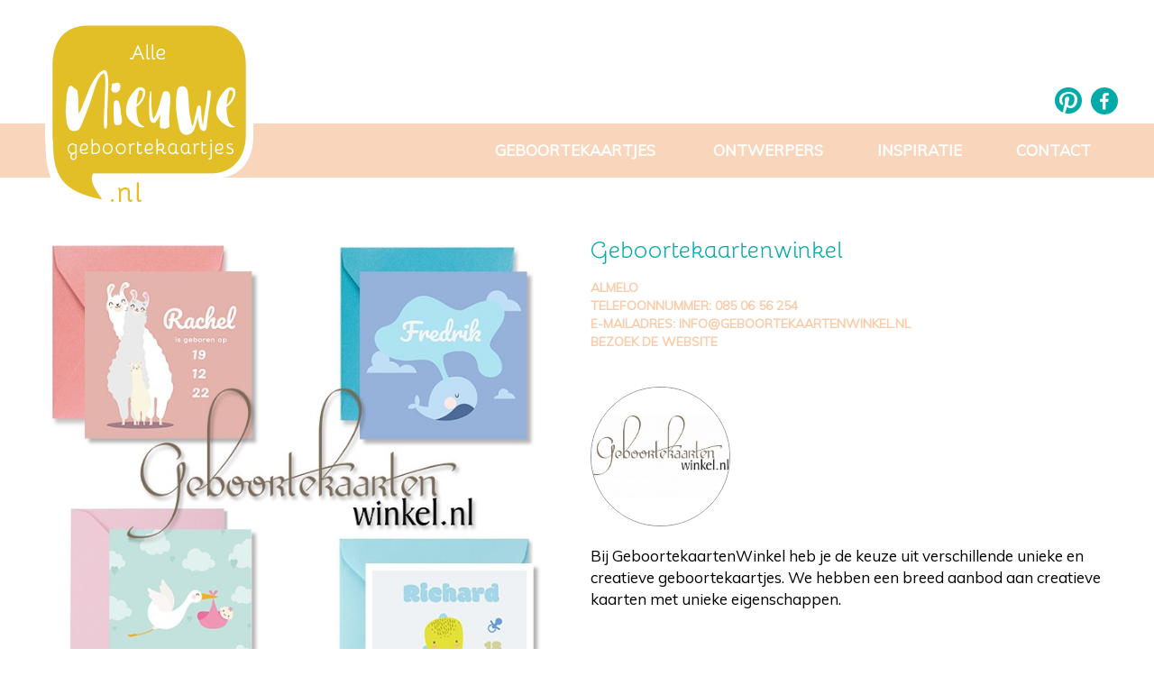

--- FILE ---
content_type: text/html; charset=UTF-8
request_url: https://www.allenieuwegeboortekaartjes.nl/geboortekaartjes/geboortekaartenwinkel
body_size: 5189
content:
<!DOCTYPE html> 
<html lang="nl">
<head>
	<title>Geboortekaartjes van Geboortekaartenwinkel</title>
	<meta name="keywords" content="" />	
	<meta name="description" content="" />
	
   <meta http-equiv="Content-Type" content="text/html; charset=utf-8" />
   <meta name="viewport" content="width=device-width, initial-scale=1, maximum-scale=1, user-scalable=0">
   <meta name="csrf-token" content="zq5KfMoIEj25zfa0TaI5W4gK4fHQ3T03tc5n09It">
	
	<link href="https://fonts.googleapis.com/css?family=Quicksand:400,700" rel="stylesheet">
	<link href="https://fonts.googleapis.com/css?family=Muli" rel="stylesheet">  	
<!--<script>(function(i,s,o,g,r,a,m){i['GoogleAnalyticsObject']=r;i[r]=i[r]||function(){(i[r].q=i[r].q||[]).push(arguments)},i[r].l=1*new Date();a=s.createElement(o),m=s.getElementsByTagName(o)[0];a.async=1;a.src=g;m.parentNode.insertBefore(a,m)})(window,document,'script','//www.google-analytics.com/analytics.js','ga');ga('create', 'Swjv5ctrSR4aUz3ACwySWoLHLIDm1Rc1_v5ofLNmbC8', 'auto', 't0');ga('set', 'anonymizeIp', true);ga('send', 'pageview');</script>	-->
	
	<link href="/templates/assets/builds-css/c21547ca58ef43958cc58588998067da8917158006.css" rel="stylesheet">

	<!--[if lt IE 9]><link rel="stylesheet" type="text/css" href="/templates/assets/css/ie7-8.min.css" /><![endif]-->
</head>
<body>
<div id="menu" class="left"><div class="close"><a href="#" class="showmenu">x</a></div><ul><li><a href="/">Home</a></li></ul>
		    <ul class="collapse navbar-collapse nav navbar-nav" ><li class="mx_first mx_parent"><a href="/geboortekaartjes" title="Geboortekaartjes" class="MenuBarItemSubmenu dropdown-toggle" data-toggle="dropdown">Geboortekaartjes</a>
		    <ul  class="dropdown-menu" ><li class="mx_first"><a href="/meisjes-geboortekaartjes" title="Meisjes geboortekaartjes">Meisjes geboortekaartjes</a><li><a href="/jongens-geboortekaartjes" title="Jongens geboortekaartjes">Jongens geboortekaartjes</a><li><a href="/hippe-geboortekaartjes" title="Hippe geboortekaartjes">Hippe geboortekaartjes</a><li><a href="/stoere-geboortekaartjes" title="Stoere geboortekaartjes">Stoere geboortekaartjes</a><li><a href="/lieve-geboortekaartjes" title="Lieve geboortekaartjes">Lieve geboortekaartjes</a><li><a href="/retro-geboortekaartjes" title="Retro geboortekaartjes">Retro geboortekaartjes</a><li><a href="/dieren-geboortekaartjes" title="Dieren geboortekaartjes">Dieren geboortekaartjes</a><li><a href="/klassieke-geboortekaartjes" title="Klassieke geboortekaartjes">Klassieke geboortekaartjes</a><li><a href="/populaire-geboortekaartjes" title="Populaire geboortekaartjes">Populaire geboortekaartjes</a><li><a href="/letterpress-geboortekaartjes" title="Letterpress geboortekaartjes">Letterpress geboortekaartjes</a><li><a href="/handgetekende-geboortekaartjes" title="Handgetekende geboortekaartjes">Handgetekende geboortekaartjes</a><li><a href="/label-geboortekaartjes" title="Label geboortekaartjes">Label geboortekaartjes</a><li><a href="/typografische-geboortekaartjes" title="Typografische geboortekaartjes">Typografische geboortekaartjes</a><li><a href="/foto-geboortekaartjes" title="Foto geboortekaartjes">Foto geboortekaartjes</a><li><a href="/tweeling-geboortekaartjes" title="Tweeling geboortekaartjes">Tweeling geboortekaartjes</a><li><a href="/unisex-geboortekaartjes" title="Unisex geboortekaartjes">Unisex geboortekaartjes</a><li><a href="/geboortekaartjes-tweedekind" title="Geboortekaartjes tweede kind">Geboortekaartjes tweede kind</a><li class="mx_last"><a href="/originele-geboortekaartjes" title="Originele geboortekaartjes">Originele geboortekaartjes</a></ul><li><a href="/ontwerpers" title="Ontwerpers">Ontwerpers</a><li><a href="/inspiratie-geboortekaartjes" title="Inspiratie">Inspiratie</a><li class="mx_last mx_parent mx_current"><a href="/contact" title="Contact" class="MenuBarItemSubmenu dropdown-toggle" data-toggle="dropdown">Contact</a>
		    <ul  class="dropdown-menu" ><li class="mx_first mx_last"><a href="/adverteren" title="Adverteren">Adverteren</a></ul></ul></div>
	<div id="headerwrapper">
		<header>
			<div id="logo"><a href="/"><img src="/templates/assets/images/logo-ang.png" alt="Alle nieuwe geboortekaartjes.nl" width="231" height="208" /></a></div>
			<div id="social">
			    <a href="https://nl.pinterest.com/angeboorte/" target="_blank"><i class="fa fa-pinterest" aria-hidden="true"></i></a>
			    <a href="https://www.facebook.com/allenieuwegeboortekaartjes.nl/?fref=ts" target="_blank"><i class="fa fa-facebook" aria-hidden="true"></i></a>
			</div>
			<nav>
		    <ul class="collapse navbar-collapse nav navbar-nav" ><li class="mx_first mx_parent"><a href="/geboortekaartjes" title="Geboortekaartjes" class="MenuBarItemSubmenu dropdown-toggle" data-toggle="dropdown">Geboortekaartjes</a>
		    <ul  class="dropdown-menu" ><li class="mx_first"><a href="/meisjes-geboortekaartjes" title="Meisjes geboortekaartjes">Meisjes geboortekaartjes</a><li><a href="/jongens-geboortekaartjes" title="Jongens geboortekaartjes">Jongens geboortekaartjes</a><li><a href="/hippe-geboortekaartjes" title="Hippe geboortekaartjes">Hippe geboortekaartjes</a><li><a href="/stoere-geboortekaartjes" title="Stoere geboortekaartjes">Stoere geboortekaartjes</a><li><a href="/lieve-geboortekaartjes" title="Lieve geboortekaartjes">Lieve geboortekaartjes</a><li><a href="/retro-geboortekaartjes" title="Retro geboortekaartjes">Retro geboortekaartjes</a><li><a href="/dieren-geboortekaartjes" title="Dieren geboortekaartjes">Dieren geboortekaartjes</a><li><a href="/klassieke-geboortekaartjes" title="Klassieke geboortekaartjes">Klassieke geboortekaartjes</a><li><a href="/populaire-geboortekaartjes" title="Populaire geboortekaartjes">Populaire geboortekaartjes</a><li><a href="/letterpress-geboortekaartjes" title="Letterpress geboortekaartjes">Letterpress geboortekaartjes</a><li><a href="/handgetekende-geboortekaartjes" title="Handgetekende geboortekaartjes">Handgetekende geboortekaartjes</a><li><a href="/label-geboortekaartjes" title="Label geboortekaartjes">Label geboortekaartjes</a><li><a href="/typografische-geboortekaartjes" title="Typografische geboortekaartjes">Typografische geboortekaartjes</a><li><a href="/foto-geboortekaartjes" title="Foto geboortekaartjes">Foto geboortekaartjes</a><li><a href="/tweeling-geboortekaartjes" title="Tweeling geboortekaartjes">Tweeling geboortekaartjes</a><li><a href="/unisex-geboortekaartjes" title="Unisex geboortekaartjes">Unisex geboortekaartjes</a><li><a href="/geboortekaartjes-tweedekind" title="Geboortekaartjes tweede kind">Geboortekaartjes tweede kind</a><li class="mx_last"><a href="/originele-geboortekaartjes" title="Originele geboortekaartjes">Originele geboortekaartjes</a></ul><li><a href="/ontwerpers" title="Ontwerpers">Ontwerpers</a><li><a href="/inspiratie-geboortekaartjes" title="Inspiratie">Inspiratie</a><li class="mx_last mx_parent mx_current"><a href="/contact" title="Contact" class="MenuBarItemSubmenu dropdown-toggle" data-toggle="dropdown">Contact</a>
		    <ul  class="dropdown-menu" ><li class="mx_first mx_last"><a href="/adverteren" title="Adverteren">Adverteren</a></ul></ul><div id="mobile-nav"><a href="#" class="showmenu"><i class="fa fa-bars" aria-hidden="true"></i> Menu</a></div></nav>
		</header>
	</div>
	<div id="contentwrapper">
	
	    <div id="content">
			    
	<div id="designer-detail-left">
			<img alt="Geboortekaartenwinkel" width="650" height="650" src="https://www.allenieuwegeboortekaartjes.nl/templates/storage/sfeer/geboortekaartjes-geboortekaartenwinkel.jpg"/>
		</div>
	<div id="designer-detail-right">
	<h1>Geboortekaartenwinkel</h1>
	<div class="designer-detail-info">
	<h4>Almelo<br />
	Telefoonnummer: 085 06 56 254<br />
    E-mailadres: <a href="/cdn-cgi/l/email-protection#721b1c141d321517101d1d0006171913130006171c051b1c19171e5c1c1e"><span class="__cf_email__" data-cfemail="3e575058517e595b5c51514c4a5b555f5f4c4a5b50495750555b52105052">[email&#160;protected]</span></a><br />
	<a href="https://geboortekaartenwinkel.nl/" target="_blank">Bezoek de website</a></h4>
	</div>
	
			<p><img class="designer-logo" alt="Geboortekaartenwinkel" width="425" height="425" src="https://www.allenieuwegeboortekaartjes.nl/templates/storage/logos/geboortekaartjes-geboortekaartenwinkel.jpg"/></p>
		<p>Bij GeboortekaartenWinkel heb je de keuze uit verschillende unieke en creatieve geboortekaartjes. We hebben een breed aanbod aan creatieve kaarten met unieke eigenschappen.	</p>
	</div>		
	<div class="clear"></div>

    <div id="designer-description">
	<h4>In gesprek met:</h4>
	
	</div>
<div>	
	<div class="card block wow fadeIn" data-wow-duration="1s">
    <span>Geboortekaartjes van deze ontwerper</span>
</div>
		
	<div class="card wow fadeIn" data-wow-duration="1s">
		<a title="Geboortekaartje Kaartje met baby girafje" href="https://www.allenieuwegeboortekaartjes.nl/geboortekaartjes/kaartje-met-baby-girafje">
		<div class="card-image">
		<img class="kaartjes" src="https://www.allenieuwegeboortekaartjes.nl/templates/storage/kaartjes/small/geboortekaartjes_kaartje_met_baby_girafje_5565_1.png" height="" width="" alt="Geboortekaartje Kaartje met baby girafje" />
		</div>
		<div class="card-text">
		    <div class="name">Kaartje met baby girafje</div>
		    <div class="designer">Geboortekaartenwinkel</div>
		    <div class="date">16 okt</div>
		</div>
		</a> 
	</div>
		
	<div class="card wow fadeIn" data-wow-duration="1s">
		<a title="Geboortekaartje Ruimte kaartje met raket" href="https://www.allenieuwegeboortekaartjes.nl/geboortekaartjes/ruimte-kaartje-met-raket">
		<div class="card-image">
		<img class="kaartjes" src="https://www.allenieuwegeboortekaartjes.nl/templates/storage/kaartjes/small/geboortekaartjes_ruimte_kaartje_met_raket_5564_1.png" height="" width="" alt="Geboortekaartje Ruimte kaartje met raket" />
		</div>
		<div class="card-text">
		    <div class="name">Ruimte kaartje met raket</div>
		    <div class="designer">Geboortekaartenwinkel</div>
		    <div class="date">15 okt</div>
		</div>
		</a> 
	</div>
		
	<div class="card wow fadeIn" data-wow-duration="1s">
		<a title="Geboortekaartje Kaartje met madeliefje" href="https://www.allenieuwegeboortekaartjes.nl/geboortekaartjes/kaartje-met-madeliefje">
		<div class="card-image">
		<img class="kaartjes" src="https://www.allenieuwegeboortekaartjes.nl/templates/storage/kaartjes/small/geboortekaartjes_kaartje_met_madeliefje_5563_1.png" height="" width="" alt="Geboortekaartje Kaartje met madeliefje" />
		</div>
		<div class="card-text">
		    <div class="name">Kaartje met madeliefje</div>
		    <div class="designer">Geboortekaartenwinkel</div>
		    <div class="date">14 okt</div>
		</div>
		</a> 
	</div>
		
	<div class="card wow fadeIn" data-wow-duration="1s">
		<a title="Geboortekaartje Klassiek met zilver hartje" href="https://www.allenieuwegeboortekaartjes.nl/geboortekaartjes/klassiek-met-zilver-hartje">
		<div class="card-image">
		<img class="kaartjes" src="https://www.allenieuwegeboortekaartjes.nl/templates/storage/kaartjes/small/geboortekaartjes_klassiek_met_zilver_hartje_5562_1.png" height="" width="" alt="Geboortekaartje Klassiek met zilver hartje" />
		</div>
		<div class="card-text">
		    <div class="name">Klassiek met zilver hartje</div>
		    <div class="designer">Geboortekaartenwinkel</div>
		    <div class="date">13 okt</div>
		</div>
		</a> 
	</div>
		
	<div class="card wow fadeIn" data-wow-duration="1s">
		<a title="Geboortekaartje Klassiek kaartje goud" href="https://www.allenieuwegeboortekaartjes.nl/geboortekaartjes/klassiek-kaartje-goud">
		<div class="card-image">
		<img class="kaartjes" src="https://www.allenieuwegeboortekaartjes.nl/templates/storage/kaartjes/small/geboortekaartjes_klassiek_kaartje_goud_5561_1.png" height="" width="" alt="Geboortekaartje Klassiek kaartje goud" />
		</div>
		<div class="card-text">
		    <div class="name">Klassiek kaartje goud</div>
		    <div class="designer">Geboortekaartenwinkel</div>
		    <div class="date">12 okt</div>
		</div>
		</a> 
	</div>
		
	<div class="card wow fadeIn" data-wow-duration="1s">
		<a title="Geboortekaartje Blauw kaartje en rammelaar" href="https://www.allenieuwegeboortekaartjes.nl/geboortekaartjes/blauw-kaartje-en-rammelaar">
		<div class="card-image">
		<img class="kaartjes" src="https://www.allenieuwegeboortekaartjes.nl/templates/storage/kaartjes/small/geboortekaartjes_blauw_kaartje_en_rammelaar_5560_1.png" height="" width="" alt="Geboortekaartje Blauw kaartje en rammelaar" />
		</div>
		<div class="card-text">
		    <div class="name">Blauw kaartje en rammelaar</div>
		    <div class="designer">Geboortekaartenwinkel</div>
		    <div class="date">11 okt</div>
		</div>
		</a> 
	</div>
		
	<div class="card wow fadeIn" data-wow-duration="1s">
		<a title="Geboortekaartje Baby roze kaartje hartje" href="https://www.allenieuwegeboortekaartjes.nl/geboortekaartjes/baby-roze-kaartje-hartje">
		<div class="card-image">
		<img class="kaartjes" src="https://www.allenieuwegeboortekaartjes.nl/templates/storage/kaartjes/small/geboortekaartjes_baby_roze_kaartje_hartje_5559_1.png" height="" width="" alt="Geboortekaartje Baby roze kaartje hartje" />
		</div>
		<div class="card-text">
		    <div class="name">Baby roze kaartje hartje</div>
		    <div class="designer">Geboortekaartenwinkel</div>
		    <div class="date">10 okt</div>
		</div>
		</a> 
	</div>
		
	<div class="card wow fadeIn" data-wow-duration="1s">
		<a title="Geboortekaartje lief kaartje baby roze" href="https://www.allenieuwegeboortekaartjes.nl/geboortekaartjes/lief-kaartje-baby-roze">
		<div class="card-image">
		<img class="kaartjes" src="https://www.allenieuwegeboortekaartjes.nl/templates/storage/kaartjes/small/geboortekaartjes_lief_kaartje_baby_roze_5283_1.png" height="" width="" alt="Geboortekaartje lief kaartje baby roze" />
		</div>
		<div class="card-text">
		    <div class="name">lief kaartje baby roze</div>
		    <div class="designer">Geboortekaartenwinkel</div>
		    <div class="date"> 9 okt</div>
		</div>
		</a> 
	</div>
		
	<div class="card wow fadeIn" data-wow-duration="1s">
		<a title="Geboortekaartje Hip kaartje giraffe" href="https://www.allenieuwegeboortekaartjes.nl/geboortekaartjes/hip-kaartje-giraffe">
		<div class="card-image">
		<img class="kaartjes" src="https://www.allenieuwegeboortekaartjes.nl/templates/storage/kaartjes/small/geboortekaartjes_hip_kaartje_giraffe_5163_1.jpg" height="" width="" alt="Geboortekaartje Hip kaartje giraffe" />
		</div>
		<div class="card-text">
		    <div class="name">Hip kaartje giraffe</div>
		    <div class="designer">Geboortekaartenwinkel</div>
		    <div class="date"> 8 okt</div>
		</div>
		</a> 
	</div>
		
	<div class="card wow fadeIn" data-wow-duration="1s">
		<a title="Geboortekaartje Islamitisch waterverf" href="https://www.allenieuwegeboortekaartjes.nl/geboortekaartjes/islamitisch-waterverf">
		<div class="card-image">
		<img class="kaartjes" src="https://www.allenieuwegeboortekaartjes.nl/templates/storage/kaartjes/small/geboortekaartjes_islamitisch_waterverf_5162_1.jpg" height="" width="" alt="Geboortekaartje Islamitisch waterverf" />
		</div>
		<div class="card-text">
		    <div class="name">Islamitisch waterverf</div>
		    <div class="designer">Geboortekaartenwinkel</div>
		    <div class="date"> 7 okt</div>
		</div>
		</a> 
	</div>
		
	<div class="card wow fadeIn" data-wow-duration="1s">
		<a title="Geboortekaartje Kaartje vlinders" href="https://www.allenieuwegeboortekaartjes.nl/geboortekaartjes/kaartje-vlinders">
		<div class="card-image">
		<img class="kaartjes" src="https://www.allenieuwegeboortekaartjes.nl/templates/storage/kaartjes/small/geboortekaartjes_kaartje_vlinders_5161_1.jpg" height="" width="" alt="Geboortekaartje Kaartje vlinders" />
		</div>
		<div class="card-text">
		    <div class="name">Kaartje vlinders</div>
		    <div class="designer">Geboortekaartenwinkel</div>
		    <div class="date"> 6 okt</div>
		</div>
		</a> 
	</div>
		
	<div class="card wow fadeIn" data-wow-duration="1s">
		<a title="Geboortekaartje Geboortekaartje gezin" href="https://www.allenieuwegeboortekaartjes.nl/geboortekaartjes/geboortekaartje-gezin">
		<div class="card-image">
		<img class="kaartjes" src="https://www.allenieuwegeboortekaartjes.nl/templates/storage/kaartjes/small/geboortekaartjes_geboortekaartje_gezin_5160_1.jpg" height="" width="" alt="Geboortekaartje Geboortekaartje gezin" />
		</div>
		<div class="card-text">
		    <div class="name">Geboortekaartje gezin</div>
		    <div class="designer">Geboortekaartenwinkel</div>
		    <div class="date"> 5 okt</div>
		</div>
		</a> 
	</div>
		
	<div class="card wow fadeIn" data-wow-duration="1s">
		<a title="Geboortekaartje Hip kaartje palmboompjes" href="https://www.allenieuwegeboortekaartjes.nl/geboortekaartjes/hip-kaartje-palmboompjes">
		<div class="card-image">
		<img class="kaartjes" src="https://www.allenieuwegeboortekaartjes.nl/templates/storage/kaartjes/small/geboortekaartjes_hip_kaartje_palmboompjes_5159_1.png" height="" width="" alt="Geboortekaartje Hip kaartje palmboompjes" />
		</div>
		<div class="card-text">
		    <div class="name">Hip kaartje palmboompjes</div>
		    <div class="designer">Geboortekaartenwinkel</div>
		    <div class="date"> 4 okt</div>
		</div>
		</a> 
	</div>
		
	<div class="card wow fadeIn" data-wow-duration="1s">
		<a title="Geboortekaartje Kaartje met bloemen" href="https://www.allenieuwegeboortekaartjes.nl/geboortekaartjes/kaartje-met-bloemen">
		<div class="card-image">
		<img class="kaartjes" src="https://www.allenieuwegeboortekaartjes.nl/templates/storage/kaartjes/small/geboortekaartjes_kaartje_met_bloemen_5158_1.png" height="" width="" alt="Geboortekaartje Kaartje met bloemen" />
		</div>
		<div class="card-text">
		    <div class="name">Kaartje met bloemen</div>
		    <div class="designer">Geboortekaartenwinkel</div>
		    <div class="date"> 3 okt</div>
		</div>
		</a> 
	</div>
		
	<div class="card wow fadeIn" data-wow-duration="1s">
		<a title="Geboortekaartje Kaartje palmbomen" href="https://www.allenieuwegeboortekaartjes.nl/geboortekaartjes/kaartje-palmbomen">
		<div class="card-image">
		<img class="kaartjes" src="https://www.allenieuwegeboortekaartjes.nl/templates/storage/kaartjes/small/geboortekaartjes_kaartje_palmbomen_5157_1.png" height="" width="" alt="Geboortekaartje Kaartje palmbomen" />
		</div>
		<div class="card-text">
		    <div class="name">Kaartje palmbomen</div>
		    <div class="designer">Geboortekaartenwinkel</div>
		    <div class="date"> 2 okt</div>
		</div>
		</a> 
	</div>
		
	<div class="card wow fadeIn" data-wow-duration="1s">
		<a title="Geboortekaartje Beer sterrenbeeld" href="https://www.allenieuwegeboortekaartjes.nl/geboortekaartjes/beer-sterrenbeeld">
		<div class="card-image">
		<img class="kaartjes" src="https://www.allenieuwegeboortekaartjes.nl/templates/storage/kaartjes/small/geboortekaartjes_beer_sterrenbeeld_5156_1.png" height="" width="" alt="Geboortekaartje Beer sterrenbeeld" />
		</div>
		<div class="card-text">
		    <div class="name">Beer sterrenbeeld</div>
		    <div class="designer">Geboortekaartenwinkel</div>
		    <div class="date"> 1 okt</div>
		</div>
		</a> 
	</div>
		
	<div class="card wow fadeIn" data-wow-duration="1s">
		<a title="Geboortekaartje Groene jungle" href="https://www.allenieuwegeboortekaartjes.nl/geboortekaartjes/groene-jungle">
		<div class="card-image">
		<img class="kaartjes" src="https://www.allenieuwegeboortekaartjes.nl/templates/storage/kaartjes/small/geboortekaartjes_groene_jungle_5155_1.jpg" height="" width="" alt="Geboortekaartje Groene jungle" />
		</div>
		<div class="card-text">
		    <div class="name">Groene jungle</div>
		    <div class="designer">Geboortekaartenwinkel</div>
		    <div class="date">30 sep</div>
		</div>
		</a> 
	</div>
		
	<div class="card wow fadeIn" data-wow-duration="1s">
		<a title="Geboortekaartje Kaart met maan" href="https://www.allenieuwegeboortekaartjes.nl/geboortekaartjes/kaart-met-maan">
		<div class="card-image">
		<img class="kaartjes" src="https://www.allenieuwegeboortekaartjes.nl/templates/storage/kaartjes/small/geboortekaartjes_kaart_met_maan_5154_1.jpg" height="" width="" alt="Geboortekaartje Kaart met maan" />
		</div>
		<div class="card-text">
		    <div class="name">Kaart met maan</div>
		    <div class="designer">Geboortekaartenwinkel</div>
		    <div class="date">29 sep</div>
		</div>
		</a> 
	</div>
		
	<div class="card wow fadeIn" data-wow-duration="1s">
		<a title="Geboortekaartje Blauwe jungle" href="https://www.allenieuwegeboortekaartjes.nl/geboortekaartjes/blauwe-jungle">
		<div class="card-image">
		<img class="kaartjes" src="https://www.allenieuwegeboortekaartjes.nl/templates/storage/kaartjes/small/geboortekaartjes_blauwe_jungle_5153_1.jpg" height="" width="" alt="Geboortekaartje Blauwe jungle" />
		</div>
		<div class="card-text">
		    <div class="name">Blauwe jungle</div>
		    <div class="designer">Geboortekaartenwinkel</div>
		    <div class="date">28 sep</div>
		</div>
		</a> 
	</div>
		
	<div class="card wow fadeIn" data-wow-duration="1s">
		<a title="Geboortekaartje Geboortekaart jungle" href="https://www.allenieuwegeboortekaartjes.nl/geboortekaartjes/geboortekaart-jungle">
		<div class="card-image">
		<img class="kaartjes" src="https://www.allenieuwegeboortekaartjes.nl/templates/storage/kaartjes/small/geboortekaartjes_geboortekaart_jungle_5152_1.png" height="" width="" alt="Geboortekaartje Geboortekaart jungle" />
		</div>
		<div class="card-text">
		    <div class="name">Geboortekaart jungle</div>
		    <div class="designer">Geboortekaartenwinkel</div>
		    <div class="date">27 sep</div>
		</div>
		</a> 
	</div>
		
	<div class="card wow fadeIn" data-wow-duration="1s">
		<a title="Geboortekaartje Kaartje jungle" href="https://www.allenieuwegeboortekaartjes.nl/geboortekaartjes/kaartje-jungle">
		<div class="card-image">
		<img class="kaartjes" src="https://www.allenieuwegeboortekaartjes.nl/templates/storage/kaartjes/small/geboortekaartjes_kaartje_jungle_5151_1.jpg" height="" width="" alt="Geboortekaartje Kaartje jungle" />
		</div>
		<div class="card-text">
		    <div class="name">Kaartje jungle</div>
		    <div class="designer">Geboortekaartenwinkel</div>
		    <div class="date">26 sep</div>
		</div>
		</a> 
	</div>
		
	<div class="card wow fadeIn" data-wow-duration="1s">
		<a title="Geboortekaartje Kleurrijke bladeren" href="https://www.allenieuwegeboortekaartjes.nl/geboortekaartjes/kleurrijke-bladeren">
		<div class="card-image">
		<img class="kaartjes" src="https://www.allenieuwegeboortekaartjes.nl/templates/storage/kaartjes/small/geboortekaartjes_kleurrijke_bladeren_5150_1.jpg" height="" width="" alt="Geboortekaartje Kleurrijke bladeren" />
		</div>
		<div class="card-text">
		    <div class="name">Kleurrijke bladeren</div>
		    <div class="designer">Geboortekaartenwinkel</div>
		    <div class="date">25 sep</div>
		</div>
		</a> 
	</div>
		
	<div class="card wow fadeIn" data-wow-duration="1s">
		<a title="Geboortekaartje Kaart volle maan" href="https://www.allenieuwegeboortekaartjes.nl/geboortekaartjes/kaart-volle-maan">
		<div class="card-image">
		<img class="kaartjes" src="https://www.allenieuwegeboortekaartjes.nl/templates/storage/kaartjes/small/geboortekaartjes_kaart_volle_maan_5149_1.jpg" height="" width="" alt="Geboortekaartje Kaart volle maan" />
		</div>
		<div class="card-text">
		    <div class="name">Kaart volle maan</div>
		    <div class="designer">Geboortekaartenwinkel</div>
		    <div class="date">24 sep</div>
		</div>
		</a> 
	</div>
		
	<div class="card wow fadeIn" data-wow-duration="1s">
		<a title="Geboortekaartje Hip kaartje regenboog" href="https://www.allenieuwegeboortekaartjes.nl/geboortekaartjes/hip-kaartje-regenboog">
		<div class="card-image">
		<img class="kaartjes" src="https://www.allenieuwegeboortekaartjes.nl/templates/storage/kaartjes/small/geboortekaartjes_hip_kaartje_regenboog_5148_1.png" height="" width="" alt="Geboortekaartje Hip kaartje regenboog" />
		</div>
		<div class="card-text">
		    <div class="name">Hip kaartje regenboog</div>
		    <div class="designer">Geboortekaartenwinkel</div>
		    <div class="date">23 sep</div>
		</div>
		</a> 
	</div>
		
	<div class="card wow fadeIn" data-wow-duration="1s">
		<a title="Geboortekaartje Geboortekaart Amsterdam" href="https://www.allenieuwegeboortekaartjes.nl/geboortekaartjes/geboortekaart-amsterdam">
		<div class="card-image">
		<img class="kaartjes" src="https://www.allenieuwegeboortekaartjes.nl/templates/storage/kaartjes/small/geboortekaartjes_geboortekaart_amsterdam_5147_1.png" height="" width="" alt="Geboortekaartje Geboortekaart Amsterdam" />
		</div>
		<div class="card-text">
		    <div class="name">Geboortekaart Amsterdam</div>
		    <div class="designer">Geboortekaartenwinkel</div>
		    <div class="date">22 sep</div>
		</div>
		</a> 
	</div>
		
	<div class="card wow fadeIn" data-wow-duration="1s">
		<a title="Geboortekaartje Kaartje regenboog jongetje" href="https://www.allenieuwegeboortekaartjes.nl/geboortekaartjes/kaartje-regenboog-jongetje">
		<div class="card-image">
		<img class="kaartjes" src="https://www.allenieuwegeboortekaartjes.nl/templates/storage/kaartjes/small/geboortekaartjes_kaartje_regenboog_jongetje_5146_1.png" height="" width="" alt="Geboortekaartje Kaartje regenboog jongetje" />
		</div>
		<div class="card-text">
		    <div class="name">Kaartje regenboog jongetje</div>
		    <div class="designer">Geboortekaartenwinkel</div>
		    <div class="date">21 sep</div>
		</div>
		</a> 
	</div>
		
	<div class="card wow fadeIn" data-wow-duration="1s">
		<a title="Geboortekaartje Kaartje regenboog meisje" href="https://www.allenieuwegeboortekaartjes.nl/geboortekaartjes/kaartje-regenboog-meisje">
		<div class="card-image">
		<img class="kaartjes" src="https://www.allenieuwegeboortekaartjes.nl/templates/storage/kaartjes/small/geboortekaartjes_kaartje_regenboog_meisje_5145_1.png" height="" width="" alt="Geboortekaartje Kaartje regenboog meisje" />
		</div>
		<div class="card-text">
		    <div class="name">Kaartje regenboog meisje</div>
		    <div class="designer">Geboortekaartenwinkel</div>
		    <div class="date">20 sep</div>
		</div>
		</a> 
	</div>
		
	<div class="card wow fadeIn" data-wow-duration="1s">
		<a title="Geboortekaartje Lama met ballon" href="https://www.allenieuwegeboortekaartjes.nl/geboortekaartjes/lama-met-ballon">
		<div class="card-image">
		<img class="kaartjes" src="https://www.allenieuwegeboortekaartjes.nl/templates/storage/kaartjes/small/geboortekaartjes_lama_met_ballon_5144_1.png" height="" width="" alt="Geboortekaartje Lama met ballon" />
		</div>
		<div class="card-text">
		    <div class="name">Lama met ballon</div>
		    <div class="designer">Geboortekaartenwinkel</div>
		    <div class="date">19 sep</div>
		</div>
		</a> 
	</div>
		
	<div class="card wow fadeIn" data-wow-duration="1s">
		<a title="Geboortekaartje Ijsbeer it&#039;s a boy" href="https://www.allenieuwegeboortekaartjes.nl/geboortekaartjes/ijsbeer-it-s-a-boy">
		<div class="card-image">
		<img class="kaartjes" src="https://www.allenieuwegeboortekaartjes.nl/templates/storage/kaartjes/small/geboortekaartjes_ijsbeer_its_a_boy_5143_1.png" height="" width="" alt="Geboortekaartje Ijsbeer it&#039;s a boy" />
		</div>
		<div class="card-text">
		    <div class="name">Ijsbeer it&#039;s a boy</div>
		    <div class="designer">Geboortekaartenwinkel</div>
		    <div class="date">18 sep</div>
		</div>
		</a> 
	</div>
		
	<div class="card wow fadeIn" data-wow-duration="1s">
		<a title="Geboortekaartje Baby luiaard" href="https://www.allenieuwegeboortekaartjes.nl/geboortekaartjes/baby-luiaard">
		<div class="card-image">
		<img class="kaartjes" src="https://www.allenieuwegeboortekaartjes.nl/templates/storage/kaartjes/small/geboortekaartjes_baby_luiaard_5142_1.png" height="" width="" alt="Geboortekaartje Baby luiaard" />
		</div>
		<div class="card-text">
		    <div class="name">Baby luiaard</div>
		    <div class="designer">Geboortekaartenwinkel</div>
		    <div class="date">17 sep</div>
		</div>
		</a> 
	</div>
		
	<div class="card wow fadeIn" data-wow-duration="1s">
		<a title="Geboortekaartje Zittend beertje" href="https://www.allenieuwegeboortekaartjes.nl/geboortekaartjes/zittend-beertje">
		<div class="card-image">
		<img class="kaartjes" src="https://www.allenieuwegeboortekaartjes.nl/templates/storage/kaartjes/small/geboortekaartjes_zittend_beertje_5141_1.png" height="" width="" alt="Geboortekaartje Zittend beertje" />
		</div>
		<div class="card-text">
		    <div class="name">Zittend beertje</div>
		    <div class="designer">Geboortekaartenwinkel</div>
		    <div class="date">16 sep</div>
		</div>
		</a> 
	</div>
		
	<div class="card wow fadeIn" data-wow-duration="1s">
		<a title="Geboortekaartje Lama met sjaal" href="https://www.allenieuwegeboortekaartjes.nl/geboortekaartjes/lama-met-sjaal">
		<div class="card-image">
		<img class="kaartjes" src="https://www.allenieuwegeboortekaartjes.nl/templates/storage/kaartjes/small/geboortekaartjes_lama_met_sjaal_5140_1.png" height="" width="" alt="Geboortekaartje Lama met sjaal" />
		</div>
		<div class="card-text">
		    <div class="name">Lama met sjaal</div>
		    <div class="designer">Geboortekaartenwinkel</div>
		    <div class="date">15 sep</div>
		</div>
		</a> 
	</div>
		
	<div class="card wow fadeIn" data-wow-duration="1s">
		<a title="Geboortekaartje Springende lama" href="https://www.allenieuwegeboortekaartjes.nl/geboortekaartjes/springende-lama">
		<div class="card-image">
		<img class="kaartjes" src="https://www.allenieuwegeboortekaartjes.nl/templates/storage/kaartjes/small/geboortekaartjes_springende_lama_5139_1.png" height="" width="" alt="Geboortekaartje Springende lama" />
		</div>
		<div class="card-text">
		    <div class="name">Springende lama</div>
		    <div class="designer">Geboortekaartenwinkel</div>
		    <div class="date">14 sep</div>
		</div>
		</a> 
	</div>
		
	<div class="card wow fadeIn" data-wow-duration="1s">
		<a title="Geboortekaartje Geboortekaart vos" href="https://www.allenieuwegeboortekaartjes.nl/geboortekaartjes/geboortekaart-vos-1">
		<div class="card-image">
		<img class="kaartjes" src="https://www.allenieuwegeboortekaartjes.nl/templates/storage/kaartjes/small/geboortekaartjes_geboortekaart_vos_5138_1.png" height="" width="" alt="Geboortekaartje Geboortekaart vos" />
		</div>
		<div class="card-text">
		    <div class="name">Geboortekaart vos</div>
		    <div class="designer">Geboortekaartenwinkel</div>
		    <div class="date">13 sep</div>
		</div>
		</a> 
	</div>
		
	<div class="card wow fadeIn" data-wow-duration="1s">
		<a title="Geboortekaartje Kaartje dino&#039;s" href="https://www.allenieuwegeboortekaartjes.nl/geboortekaartjes/kaartje-dino-s">
		<div class="card-image">
		<img class="kaartjes" src="https://www.allenieuwegeboortekaartjes.nl/templates/storage/kaartjes/small/geboortekaartjes_kaartje_dinos_5137_1.png" height="" width="" alt="Geboortekaartje Kaartje dino&#039;s" />
		</div>
		<div class="card-text">
		    <div class="name">Kaartje dino&#039;s</div>
		    <div class="designer">Geboortekaartenwinkel</div>
		    <div class="date">12 sep</div>
		</div>
		</a> 
	</div>
		
	<div class="card wow fadeIn" data-wow-duration="1s">
		<a title="Geboortekaartje Kaartje met foto jongen" href="https://www.allenieuwegeboortekaartjes.nl/geboortekaartjes/kaartje-met-foto-jongen">
		<div class="card-image">
		<img class="kaartjes" src="https://www.allenieuwegeboortekaartjes.nl/templates/storage/kaartjes/small/geboortekaartjes_kaartje_met_foto_jongen_5136_1.png" height="" width="" alt="Geboortekaartje Kaartje met foto jongen" />
		</div>
		<div class="card-text">
		    <div class="name">Kaartje met foto jongen</div>
		    <div class="designer">Geboortekaartenwinkel</div>
		    <div class="date">11 sep</div>
		</div>
		</a> 
	</div>
		
	<div class="card wow fadeIn" data-wow-duration="1s">
		<a title="Geboortekaartje islamitische kaart roze" href="https://www.allenieuwegeboortekaartjes.nl/geboortekaartjes/islamitische-kaart-roze">
		<div class="card-image">
		<img class="kaartjes" src="https://www.allenieuwegeboortekaartjes.nl/templates/storage/kaartjes/small/geboortekaartjes_islamitische_kaart_roze_5135_1.png" height="" width="" alt="Geboortekaartje islamitische kaart roze" />
		</div>
		<div class="card-text">
		    <div class="name">islamitische kaart roze</div>
		    <div class="designer">Geboortekaartenwinkel</div>
		    <div class="date">10 sep</div>
		</div>
		</a> 
	</div>
		
	<div class="card wow fadeIn" data-wow-duration="1s">
		<a title="Geboortekaartje Kaart blauwe moskee" href="https://www.allenieuwegeboortekaartjes.nl/geboortekaartjes/kaart-blauwe-moskee">
		<div class="card-image">
		<img class="kaartjes" src="https://www.allenieuwegeboortekaartjes.nl/templates/storage/kaartjes/small/geboortekaartjes_kaart_blauwe_moskee_5134_1.png" height="" width="" alt="Geboortekaartje Kaart blauwe moskee" />
		</div>
		<div class="card-text">
		    <div class="name">Kaart blauwe moskee</div>
		    <div class="designer">Geboortekaartenwinkel</div>
		    <div class="date"> 9 sep</div>
		</div>
		</a> 
	</div>
		
	<div class="card wow fadeIn" data-wow-duration="1s">
		<a title="Geboortekaartje Gouden marmer" href="https://www.allenieuwegeboortekaartjes.nl/geboortekaartjes/gouden-marmer">
		<div class="card-image">
		<img class="kaartjes" src="https://www.allenieuwegeboortekaartjes.nl/templates/storage/kaartjes/small/geboortekaartjes_gouden_marmer_5133_1.png" height="" width="" alt="Geboortekaartje Gouden marmer" />
		</div>
		<div class="card-text">
		    <div class="name">Gouden marmer</div>
		    <div class="designer">Geboortekaartenwinkel</div>
		    <div class="date"> 8 sep</div>
		</div>
		</a> 
	</div>
	
</div>
<div class="clear"></div>
	<ul class="pagination">
    <!-- Previous Page Link -->
            <li class="disabled"><span>&laquo;</span></li>
    
    <!-- Pagination Elements -->
            <!-- "Three Dots" Separator -->
        
        <!-- Array Of Links -->
                                                        <li class="active"><span>1</span></li>
                                                                <li><a href="https://www.allenieuwegeboortekaartjes.nl/geboortekaartjes/geboortekaartenwinkel?page=2">2</a></li>
                                                                <li><a href="https://www.allenieuwegeboortekaartjes.nl/geboortekaartjes/geboortekaartenwinkel?page=3">3</a></li>
                                                                <li><a href="https://www.allenieuwegeboortekaartjes.nl/geboortekaartjes/geboortekaartenwinkel?page=4">4</a></li>
                                                                <li><a href="https://www.allenieuwegeboortekaartjes.nl/geboortekaartjes/geboortekaartenwinkel?page=5">5</a></li>
                                                                <li><a href="https://www.allenieuwegeboortekaartjes.nl/geboortekaartjes/geboortekaartenwinkel?page=6">6</a></li>
                                        
    <!-- Next Page Link -->
            <li><a href="https://www.allenieuwegeboortekaartjes.nl/geboortekaartjes/geboortekaartenwinkel?page=2" rel="next">&raquo;</a></li>
    </ul>
	

	

		</div>
	</div>
	<div id="footerwrapper">
	    <footer>
		    <div id="column-1">
			    <h6>Ga snel naar</h6>
<ul>
<li><a title="alle geboortekaartjes" href="/geboortekaartjes">alle geboortekaartjes</a></li>
<li><a href="/geboortekaartjes/stoer">stoere geboortekaartjes</a></li>
<li><a title="populaire geboortekaartjes" href="/populaire-geboortekaartjes">populaire geboortekaartjes</a></li>
<li><a title="meisjes geboortekaartjes" href="/meisjes-geboortekaartjes">meisjes geboortekaartjes</a></li>
<li><a title="jongens geboortekaartjes" href="/jongens-geboortekaartjes">jongens geboortekaartjes</a></li>
<li><a title="lieve geboortekaartjes" href="/lieve-geboortekaartjes">lieve geboortekaartjes</a></li>
</ul>		

			</div>
		    <div id="column-2">
			    <h6>Informatie</h6>
<ul>
<li><a title="alle geboortekaartjes ontwerpers" href="/ontwerpers">alle ontwerpers</a></li>
<li><a title="contact met allenieuwegeboortekaartjes" href="/contact">contact</a></li>
<li><a title="adverteren" href="/adverteren">adverteren</a></li>
<li><a title="inspiratie blog geboortekaartjes" href="/inspiratie-geboortekaartjes">inspiratie blog</a></li>
</ul>		

			</div>
	      <div id="column-3">
			    <h6>Volg ons</h6>
			  <a href="https://nl.pinterest.com/angeboorte/" target="_blank"><i class="fa fa-pinterest" aria-hidden="true"></i></a>
		      <a href="https://www.facebook.com/allenieuwegeboortekaartjes.nl/?fref=ts" target="_blank"><i class="fa fa-facebook" aria-hidden="true"></i></a>			</div>
		    <div id="column-4">
			    <h6>Inspiratie</h6>
				<p>Meld je aan voor onze nieuwsbrief:</p>
				 <a name="inspiratie"></a> 
								<div id="newsletterbox">
				<form action="https://www.allenieuwegeboortekaartjes.nl/newsletter/subscribe?#inspiratie" method="post" id="newsletter_subscribe">
				<input type="hidden" name="_token" value="zq5KfMoIEj25zfa0TaI5W4gK4fHQ3T03tc5n09It">				
				<input name="email" placeholder="E-mailadres" type="text">
				<input type="hidden" name="group" value="1" />				
				<input id="button_submit" type="submit" value="">
				</form>		
				</div>
			</div>
			<div class="clear"></div>
		</footer>
	</div>
	<script data-cfasync="false" src="/cdn-cgi/scripts/5c5dd728/cloudflare-static/email-decode.min.js"></script><script src="https://ajax.googleapis.com/ajax/libs/jquery/1.12.4/jquery.min.js"></script>
	<script src="/templates/assets/builds-js/c04319ec35218820c28eecd384f909774441789983.js"></script>
	
	<!--
	<script type="text/javascript" src="/templates/assets/js/jquery.matchHeight.js"></script>	
	<script type="text/javascript" src="/templates/assets/js/wow.min.js"></script>
	<script type="text/javascript" src="/templates/assets/js/jquery-hotspotter.min.js"></script>
	-->
	<script>
	$(document).ready(function(){
		$(function() {
			$('.card').matchHeight();
		});
		
		$('.hs-area').hotspotter();
		
			$(".showmenu").click(function(e){
  e.preventDefault();
  $("#menu").toggleClass("show");
	});
	
	$(function () {
		$('#menu ul li').not("#menu ul li ul li").click(function(e){
			$("#menu ul li ul").hide();
			$(this).children('ul').stop().toggle();
			e.stopPropagation();
		});
		$("#menu ul li ul li").click(function(e){
			$(this).children('ul').stop().toggle();
			e.stopPropagation();
		});
	});
	$(document).click(function() {
	  $("#menu ul li ul").hide();
	});
	});

	jQuery(window).bind('resize', function() {
    	setTimeout(function() {
	        jQuery('.hs-area').hotspotter();
    	}, 10);
	});
	
	wow = new WOW({
	  mobile:       false
	});
	
	wow.init();
	</script>
<script type="text/javascript" src="//s7.addthis.com/js/300/addthis_widget.js#pubid=ra-58c6749df6c1535e"></script>
<script async src="https://www.googletagmanager.com/gtag/js?id=UA-11748138-1"></script>
<script>
  window.dataLayer = window.dataLayer || [];
  function gtag(){dataLayer.push(arguments);}
  gtag('js', new Date());

  gtag('config', 'UA-11748138-1');
</script>

	<script defer src="https://static.cloudflareinsights.com/beacon.min.js/vcd15cbe7772f49c399c6a5babf22c1241717689176015" integrity="sha512-ZpsOmlRQV6y907TI0dKBHq9Md29nnaEIPlkf84rnaERnq6zvWvPUqr2ft8M1aS28oN72PdrCzSjY4U6VaAw1EQ==" data-cf-beacon='{"version":"2024.11.0","token":"bedf15a34ff640f2b837e18b2243645a","r":1,"server_timing":{"name":{"cfCacheStatus":true,"cfEdge":true,"cfExtPri":true,"cfL4":true,"cfOrigin":true,"cfSpeedBrain":true},"location_startswith":null}}' crossorigin="anonymous"></script>
</body>
</html>
